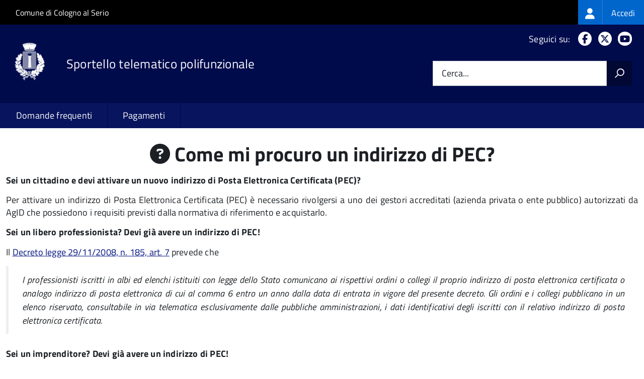

--- FILE ---
content_type: text/html; charset=UTF-8
request_url: https://sportellotelematico.comune.colognoalserio.bg.it/faq:s_italia:come.mi.procuro.indirizzo.pec
body_size: 6065
content:
<!DOCTYPE html>
<html lang="it" dir="ltr" prefix="og: https://ogp.me/ns#">
  <head>
    <meta charset="utf-8" />
<script>var _paq = _paq || [];(function(){var u=(("https:" == document.location.protocol) ? "https://nginx.piwik.prod.globogis.srl/" : "https://nginx.piwik.prod.globogis.srl/");_paq.push(["setSiteId", "322"]);_paq.push(["setTrackerUrl", u+"matomo.php"]);if (!window.matomo_search_results_active) {_paq.push(["trackPageView"]);}var d=document,g=d.createElement("script"),s=d.getElementsByTagName("script")[0];g.type="text/javascript";g.defer=true;g.async=true;g.src=u+"matomo.js";s.parentNode.insertBefore(g,s);})();</script>
<meta name="description" content="Sei un cittadino e devi attivare un nuovo indirizzo di Posta Elettronica Certificata (PEC)? Per attivare un indirizzo di Posta Elettronica Certificata (PEC) è necessario rivolgersi a uno dei gestori accreditati (azienda privata o ente pubblico) autorizzati da AgID che possiedono i requisiti previsti dalla normativa di riferimento e acquistarlo. Sei un libero professionista? Devi già avere un indirizzo di PEC!" />
<link rel="canonical" href="https://sportellotelematico.comune.colognoalserio.bg.it/faq%3As_italia%3Acome.mi.procuro.indirizzo.pec" />
<meta property="og:url" content="https://sportellotelematico.comune.colognoalserio.bg.it/faq%3As_italia%3Acome.mi.procuro.indirizzo.pec" />
<meta property="og:title" content="Come mi procuro un indirizzo di PEC? | Sportello Telematico Unificato" />
<meta property="og:description" content="Sei un cittadino e devi attivare un nuovo indirizzo di Posta Elettronica Certificata (PEC)? Per attivare un indirizzo di Posta Elettronica Certificata (PEC) è necessario rivolgersi a uno dei gestori accreditati (azienda privata o ente pubblico) autorizzati da AgID che possiedono i requisiti previsti dalla normativa di riferimento e acquistarlo. Sei un libero professionista? Devi già avere un indirizzo di PEC!" />
<meta property="og:image:url" content="https://storage.googleapis.com/maggioli-stu-theme-public-prod/10.30.3/themes/custom/stu3_italia/logo.svg" />
<meta name="Generator" content="Drupal 10 (https://www.drupal.org)" />
<meta name="MobileOptimized" content="width" />
<meta name="HandheldFriendly" content="true" />
<meta name="viewport" content="width=device-width, initial-scale=1.0" />
<link rel="icon" href="https://storage.googleapis.com/stu-colognoalserio-public-prod/favicon_2.ico" type="image/vnd.microsoft.icon" />

    <title>Come mi procuro un indirizzo di PEC? | Sportello Telematico Unificato</title>
    <link rel="stylesheet" media="all" href="/sites/default/files/css/css_Qswr-eIUJhu8YnTOHr2ad7lgUArC8jznz3nCmpczfpc.css?delta=0&amp;language=it&amp;theme=stu3_italia&amp;include=[base64]" />
<link rel="stylesheet" media="all" href="/sites/default/files/css/css_3NXnHEAOLFfcUKIqn-siaEecmQy5hEIb0MQLS3Hd2FY.css?delta=1&amp;language=it&amp;theme=stu3_italia&amp;include=[base64]" />
<link rel="stylesheet" media="all" href="https://storage.googleapis.com/maggioli-stu-theme-public-prod/10.30.3/css/build/font-awesome/css/all.min.css" />
<link rel="stylesheet" media="all" href="https://storage.googleapis.com/maggioli-stu-theme-public-prod/10.30.3/css/fonts.css" />
<link rel="stylesheet" media="all" href="https://storage.googleapis.com/maggioli-stu-theme-public-prod/10.30.3/css/build/vendor.css" />
<link rel="stylesheet" media="all" href="https://storage.googleapis.com/maggioli-stu-theme-public-prod/10.30.3/css/build/build_blue.css" />

    
  </head>
  <body class="no-gin--toolbar-active path-node page-node-type-stu-faq Sportello-telematico enhanced">
        <ul class="Skiplinks js-fr-bypasslinks visually-hidden focusable skip-link">
        <li><a accesskey="2" href="#main-content">Salta al contenuto principale</a></li>
        <li><a accesskey="3" href="#menu">Skip to site navigation</a></li>
    </ul>

    
      <div class="dialog-off-canvas-main-canvas" data-off-canvas-main-canvas>
    <ul class="Skiplinks js-fr-bypasslinks u-hiddenPrint">
  <li><a href="#main">Vai al Contenuto</a></li>
  <li><a class="js-fr-offcanvas-open" href="#menu" aria-controls="menu" aria-label="accedi al menu"
         title="accedi al menu">Vai alla navigazione del sito</a></li>
</ul>
<header class="Header Headroom--fixed js-Headroom u-hiddenPrint" role="banner">
  <div class="Header-banner">
      <div class="Header-owner">
      <a href="https://www.comune.colognoalserio.bg.it/">Comune di Cologno al Serio</a>

      <div class="login-spid">
          <div class="region region-spid-login">
    <nav role="navigation" aria-labelledby="block-loginmenu-menu" id="block-loginmenu" class="block block-menu navigation menu--stu-login-menu">
            
  <h2 class="visually-hidden" id="block-loginmenu-menu">Login menu</h2>
  

        
              <ul class="Linklist Linklist--padded Treeview Treeview--default js-fr-treeview u-text-r-xs">
                    <li>
        <a href="/auth-service/login" data-drupal-link-system-path="auth-service/login"><span class="stu-login-custom">
      <span class="stu-login-icon stu-login-bg-generic">
        <span class="fa-solid fa-user fa-lg"></span>
      </span>
      <span class="stu-login stu-login-bg-generic stu-login-hidden">Accedi</span></span></a>
              </li>
        </ul>
  


  </nav>

  </div>

      </div>

          </div>
  </div>

  <div class="Header-navbar Grid Grid--alignMiddle" style="">
    <div class="Header-toggle Grid-cell">
      <a class="Hamburger-toggleContainer js-fr-offcanvas-open u-nojsDisplayInlineBlock" href="#menu"
         aria-controls="menu" aria-label="accedi al menu" title="accedi al menu">
        <span class="Hamburger-toggle" role="presentation"></span>
        <span class="Header-toggleText" role="presentation">Menu</span>
      </a>
    </div>

    <div class="Header-logo Grid-cell">
      <a style="text-decoration: none;" href="/" tabindex="-1">
        <img src="https://storage.googleapis.com/stu-colognoalserio-public-prod/theme/logo-web.png" alt="Logo Sportello telematico polifunzionale"/>
      </a>
    </div>

    <div class="Header-title Grid-cell">
      <h1 class="Header-titleLink">
        <a accesskey="1" href="/" title="Home" rel="home">
          <span style="">Sportello telematico polifunzionale</span>
        </a>
      </h1>

      
    </div>

    <div class="Header-searchTrigger Grid-cell">
      <button aria-controls="header-search" class="js-Header-search-trigger Icon Icon-search"
              title="attiva il form di ricerca" aria-label="attiva il form di ricerca" aria-hidden="false"></button>
      <button aria-controls="header-search" class="js-Header-search-trigger Icon Icon-close u-hidden"
              title="disattiva il form di ricerca" aria-label="disattiva il form di ricerca"
              aria-hidden="true"></button>
    </div>

    <div class="Header-utils Grid-cell">

        <div class="Header-social Headroom-hideme">
          <p>Seguici su:</p>
          <ul class="Header-socialIcons">
                          <li><a href="https://www.facebook.com/comunecolognoalserio/?ref=hl" target="_blank" title="Facebook"><span class="Icon-facebook"></span><span
                          class="u-hiddenVisually">Facebook</span></a></li>
                                      <li><a href="https://twitter.com/ComuneCologno" target="_blank" title="X"><span class="Icon-twitter"></span><span
                          class="u-hiddenVisually">X</span></a></li>
                                                  <li><a href="https://www.youtube.com/channel/UC3i0xQ_D9_UixxsdiQwoD-g" target="_blank" title="YouTube"><span class="Icon-youtube"></span><span
                          class="u-hiddenVisually">Youtube</span></a></li>
                        
            
                                                                      </ul>
        </div>
                  <div class="Header-search" id="header-search">
        <form class="Form" action="/search" method="GET">
          <div class="Form-field Form-field--withPlaceholder Grid">
            <input class="Form-input Grid-cell u-sizeFill u-text-r-s" required id="cerca" name="search" autocomplete="off">
            <label class="Form-label" for="cerca">Cerca...</label>
            <button class="Grid-cell u-sizeFit Icon-search u-background-60 u-color-white u-padding-all-s u-textWeight-700"
                    title="Avvia la ricerca" aria-label="Avvia la ricerca"></button>
          </div>
        </form>
      </div>
      
    </div>
  </div>
    <div class="region region-header Headroom-hideme u-textCenter stu3-region-header">
        <nav class="Megamenu Megamenu--default js-megamenu" role="navigation" aria-labelledby="system-navigation">
      

              <ul class="Megamenu-list u-layout-wide u-layoutCenter u-layout-withGutter" id="system-navigation">

      
    
                        <li class="Megamenu-item ">
                    <a href="/faq" data-drupal-link-system-path="faq">Domande frequenti</a>
                    </li>
                        <li class="Megamenu-item ">
                    <a href="/action%3As_italia%3Apagare" data-drupal-link-system-path="node/595">Pagamenti</a>
                    </li>
                        <li class="Megamenu-item ">
                    <a href="/page%3As_italia%3Ascrivania.cittadino" title="Visualizza tutti i miei dati" data-drupal-link-system-path="node/2"></a>
                    </li>
    
          </ul>
    
  


    </nav>

  </div>

</header>

<section class="Offcanvas Offcanvas--left Offcanvas--modal js-fr-offcanvas u-jsVisibilityHidden u-nojsDisplayNone"
         id="menu" style="visibility: hidden;">
  <h2 class="u-hiddenVisually">Menu di navigazione</h2>
  <div class="Offcanvas-content u-background-white">
    <div class="Offcanvas-toggleContainer u-background-70 u-jsHidden">
      <a class="Hamburger-toggleContainer u-block u-color-white u-padding-bottom-xxl u-padding-left-s u-padding-top-xxl js-fr-offcanvas-close"
         aria-controls="menu" aria-label="esci dalla navigazione" title="esci dalla navigazione" href="#">
        <span class="Hamburger-toggle is-active" aria-hidden="true"></span>
      </a>
    </div>
    <nav>
        <div class="region region-primary-menu">
    <nav role="navigation" aria-labelledby="block-stu3-italia-main-menu-menu" id="block-stu3-italia-main-menu" class="block block-menu navigation menu--main">
            
  <h2 class="visually-hidden" id="block-stu3-italia-main-menu-menu">Navigazione principale</h2>
  

        
              <ul class="Linklist Linklist--padded Treeview Treeview--default js-fr-treeview u-text-r-xs">
                    <li>
        <a href="/faq" data-drupal-link-system-path="faq">Domande frequenti</a>
              </li>
                <li>
        <a href="/action%3As_italia%3Apagare" data-drupal-link-system-path="node/595">Pagamenti</a>
              </li>
                <li>
        <a href="/page%3As_italia%3Ascrivania.cittadino" title="Visualizza tutti i miei dati" data-drupal-link-system-path="node/2"></a>
              </li>
        </ul>
  


  </nav>

  </div>

    </nav>
  </div>
</section>


<div id="slider">
  
</div>
<div id="main" role="main">
  <span id="main-content" tabindex="-1"></span>  
    <div class="region region-highlighted Grid Grid--withGutter">
    <div data-drupal-messages-fallback class="hidden"></div>

  </div>


  

  <div class="u-layout-wide u-layoutCenter u-layout-withGutter">
    <div class="Grid Grid--withGutter">
                          <div class="Grid-cell u-md-size12of12 u-lg-size12of12">
        <section>  <div class="region region-content">
    <div id="block-stu3-italia-page-title" class="block block-core block-page-title-block">
  
    
      
  <h1 class="page-title u-text-h1"><span class="field field--name-title field--type-string field--label-hidden"><span class="fa fa-question-circle"></span> Come mi procuro un indirizzo di PEC?</span>
</h1>


  </div>
<div id="block-stu3-italia-content" class="block block-system block-system-main-block">
  
    
      
<article class="node node--type-stu-faq node--promoted node--view-mode-full Prose">

  
    

  
  <div class="node__content">
    
    
            <div class="clearfix text-formatted field field--name-body field--type-text-with-summary field--label-hidden field__item Prose"><p><strong>Sei un cittadino e&nbsp;devi attivare un nuovo indirizzo di Posta Elettronica Certificata (PEC)?</strong></p>

<p style="text-align: justify;">Per attivare un indirizzo di Posta Elettronica Certificata (PEC) è necessario rivolgersi a uno dei gestori accreditati (azienda privata o ente pubblico) autorizzati da AgID che possiedono i requisiti previsti dalla normativa di riferimento e acquistarlo.</p>

<p style="text-align: justify;"><strong>Sei un libero professionista?&nbsp;Devi già avere un indirizzo di PEC!</strong></p>

<p style="text-align: justify;">Il <a href="http://www.indicenormativa.it/norma/urn%3Anir%3Astato%3Adecreto.legge%3A2008-11-29%3B185" target="_blank">Decreto legge 29/11/2008, n. 185, art. 7</a> prevede che</p>

<blockquote>
<p style="text-align: justify;"><em>I professionisti iscritti in albi ed elenchi istituiti con legge dello Stato comunicano ai rispettivi ordini o collegi il proprio indirizzo di posta elettronica certificata </em><em>o analogo indirizzo di posta elettronica di cui al comma 6 </em><em>entro un anno dalla data di entrata in vigore del presente decreto. Gli ordini e i collegi pubblicano in un elenco riservato, consultabile in via telematica esclusivamente dalle pubbliche amministrazioni, i dati identificativi degli iscritti con il relativo indirizzo di posta elettronica certificata.</em></p>
</blockquote>

<p style="text-align: justify;"><strong>Sei un imprenditore?&nbsp;Devi già avere un indirizzo di PEC!</strong></p>

<p style="text-align: justify;">Il <a href="http://www.indicenormativa.it/norma/urn%3Anir%3Astato%3Adecreto.legge%3A2008-11-29%3B185" target="_blank">Decreto legge 29/11/2008, n. 185, art. 6</a>&nbsp;prevede che</p>

<blockquote>
<p style="text-align: justify;"><em>Le imprese costituite in forma societaria sono tenute a indicare il proprio indirizzo di posta elettronica certificata nella domanda di iscrizione al registro delle imprese </em><em>o analogo indirizzo di posta elettronica basato su tecnologie che certifichino data e ora dell'invio e della ricezione delle comunicazioni e l'integrità del contenuto delle stesse, garantendo l'interoperabilità con analoghi sistemi internazionali</em><em>. Entro tre anni dalla data di entrata in vigore del presente decreto tutte le imprese, già costituite in forma societaria alla medesima data di entrata in vigore, comunicano al registro delle imprese l'indirizzo di posta elettronica certificata. L'iscrizione dell'indirizzo di posta elettronica certificata nel registro delle imprese e le sue successive eventuali variazioni sono esenti dall'imposta di bollo e dai diritti di segreteria.</em></p>
</blockquote>
</div>
      
  </div>

          <div class="node-separator"></div>
      <div class="u-text-r-xxs">
        Ultimo aggiornamento: 24/08/2021 16:53.32
      </div>
    </article>

  </div>

  </div>
</section>

        
      </div>
          </div>
  </div>

      <div class="u-layout-wide u-layoutCenter u-layout-withGutter u-padding-r-top u-padding-r-bottom">
        <div class="region region-content-bottom">
    <div class="views-element-container block block-views block-views-blockwww-text-button-menu-block-1" id="block-views-block-www-text-button-menu-block-1">
  
    
      <div><div class="view view-www-text-button-menu view-id-www_text_button_menu view-display-id-block_1 js-view-dom-id-efcba02a6476b65a7cde7eeca2014def7de250b228cc915d1ca583f1bf54fa33">
  
    
      
  
          </div>
</div>

  </div>
<div class="views-element-container block block-views block-views-blockwww-bottom-menu-block-1" id="block-views-block-www-bottom-menu-block-1">
  
    
      <div><div class="view view-www-bottom-menu view-id-www_bottom_menu view-display-id-block_1 js-view-dom-id-3693d171fb10fe71bbe1d9c946528557c814363674317bacd76b81a01a7c79a5">
  
    
      
  
          </div>
</div>

  </div>
<div class="views-element-container block block-views block-views-blockwww-bottom-menu-block-2" id="block-views-block-www-bottom-menu-block-2">
  
    
      <div><div class="view view-www-bottom-menu view-id-www_bottom_menu view-display-id-block_2 js-view-dom-id-df183ecd8ee08f5da4170223123858aee253dacbe7d11b685ba81f2f39c0be1e">
  
    
      
  
          </div>
</div>

  </div>

  </div>

    </div>
  
  
      <div class="u-background-grey-80 sticky-footer">
      <div class="u-layout-wide u-layoutCenter u-layout-r-withGutter">
        <footer class="Footer u-padding-all-s">
            <div class="region region-footer">
      
        <ul class="Footer-links u-cf">
          <li>
        <a href="/user/login" data-drupal-link-system-path="/user/login" title="Area riservata">Area riservata</a>
              </li>
          <li>
        <a href="/page%3As_italia%3Acredits" data-drupal-link-system-path="/page%3As_italia%3Acredits" title="Crediti">Crediti</a>
              </li>
          <li>
        <a href="/action%3As_italia%3Aprivacy.policy" data-drupal-link-system-path="/action%3As_italia%3Aprivacy.policy" title="Informativa privacy">Informativa privacy</a>
              </li>
          <li>
        <a href="/page%3As_italia%3Asportello.telematico%3Bnote.legali" data-drupal-link-system-path="/page%3As_italia%3Asportello.telematico%3Bnote.legali" title="Note legali">Note legali</a>
              </li>
          <li>
        <a href="/action%3As_italia%3Aobblighi.accessibilita" data-drupal-link-system-path="/action%3As_italia%3Aobblighi.accessibilita" title="Dichiarazione di accessibilità">Dichiarazione di accessibilità</a>
              </li>
          <li>
        <a href="/node/9" data-drupal-link-system-path="/node/9" title="Contatti">Contatti</a>
              </li>
          <li>
        <a href="/datimonitoraggio" data-drupal-link-system-path="/datimonitoraggio" title="Statistiche del portale">Statistiche del portale</a>
              </li>
          <li>
        <a href="/faq" data-drupal-link-system-path="/faq" title="Leggi le FAQ">Leggi le FAQ</a>
              </li>
          <li>
        <a href="/action%3As_italia%3Apagare" data-drupal-link-system-path="/action%3As_italia%3Apagare" title="Pagamenti">Pagamenti</a>
              </li>
          <li>
        <a href="/riepilogo_valutazioni" data-drupal-link-system-path="/riepilogo_valutazioni" title="Riepilogo valutazioni">Riepilogo valutazioni</a>
              </li>
          <li>
        <a href="/page%3As_italia%3Apiano.miglioramento.servizi" data-drupal-link-system-path="/page%3As_italia%3Apiano.miglioramento.servizi" title="Piano di miglioramento dei servizi">Piano di miglioramento dei servizi</a>
              </li>
          <li>
        <a href="/node/9" data-drupal-link-system-path="/node/9" title="Comune di Cologno al Serio - Partita IVA dell'amministrazione: 00281170167 - PEC: protocollo@pec.comune.colognoalserio.bg.it">Comune di Cologno al Serio - Partita IVA dell'amministrazione: 00281170167 - PEC: protocollo@pec.comune.colognoalserio.bg.it</a>
              </li>
        </ul>
  


<div id="block-poweredby" class="block block-stu-site-web-utilities block-powered-by">
  
    
      <style>
.powered-by a {
  line-height: 2!important;
  color: #fff!important;
  text-decoration: underline!important;
}

.powered-by a:hover {
  text-decoration: none!important;
}

</style>

<div class="powered-by">
  <a href="https://www.sportellotelematicopolifunzionale.it" target="_blank" rel="noopener">Powered by Sportello Telematico Polifunzionale (v. 10.30.3)</a>
</div>

  </div>

  </div>

          <a href="https://designers.italia.it/" style="margin-top:-20px;float:right" title="Costruito utilizzando il design system di Designers Italia"><img src="https://storage.googleapis.com/maggioli-stu-theme-public-staging/ad921212/img/it_logo.png" width="20" height="16" alt="Costruito utilizzando il design system di Designers Italia"/></a>
      </footer>
      </div>
    </div>
  </div>


  </div>

    
    <script type="application/json" data-drupal-selector="drupal-settings-json">{"path":{"baseUrl":"\/","pathPrefix":"","currentPath":"node\/1770","currentPathIsAdmin":false,"isFront":false,"currentLanguage":"it"},"pluralDelimiter":"\u0003","suppressDeprecationErrors":true,"ajaxPageState":{"libraries":"[base64]","theme":"stu3_italia","theme_token":null},"ajaxTrustedUrl":[],"matomo":{"disableCookies":false,"trackMailto":false},"data":{"extlink":{"extTarget":true,"extTargetAppendNewWindowDisplay":true,"extTargetAppendNewWindowLabel":"(opens in a new window)","extTargetNoOverride":true,"extNofollow":false,"extTitleNoOverride":true,"extNoreferrer":false,"extFollowNoOverride":false,"extClass":"0","extLabel":"(link is external)","extImgClass":false,"extSubdomains":true,"extExclude":"","extInclude":"","extCssExclude":".it-nav-wrapper, .it-footer-main, .stu-account","extCssInclude":"","extCssExplicit":"","extAlert":false,"extAlertText":"This link will take you to an external web site. We are not responsible for their content.","extHideIcons":false,"mailtoClass":"0","telClass":"","mailtoLabel":"(link sends email)","telLabel":"(link is a phone number)","extUseFontAwesome":false,"extIconPlacement":"append","extPreventOrphan":false,"extFaLinkClasses":"fa fa-external-link","extFaMailtoClasses":"fa fa-envelope-o","extAdditionalLinkClasses":"","extAdditionalMailtoClasses":"","extAdditionalTelClasses":"","extFaTelClasses":"fa fa-phone","allowedDomains":null,"extExcludeNoreferrer":""}},"user":{"uid":0,"permissionsHash":"d45fead9cb1c0ca1d37b11191b591bdaf1a8270a1ab0a1062760d26fa8ff5caf"}}</script>
<script src="/sites/default/files/js/js_-fy8oBdY4sewa6qxw1QeaM420RWCIA4AOArbAwgJoJE.js?scope=footer&amp;delta=0&amp;language=it&amp;theme=stu3_italia&amp;include=eJw1ilEKgCAQBS9k-tGB4pmybK1t6Ap2-4LqaxhmVq05pNpPiE8MUfLYMFweJnzsf_rUFZgWDS9csz4vbBBGINEImZpdz0g3xJEhug"></script>
<script src="https://storage.googleapis.com/maggioli-stu-theme-public-prod/10.30.3/js/build/IWT.min.js"></script>
<script src="https://storage.googleapis.com/maggioli-stu-theme-public-prod/10.30.3/js/stu3_italia.js"></script>

  </body>
</html>
